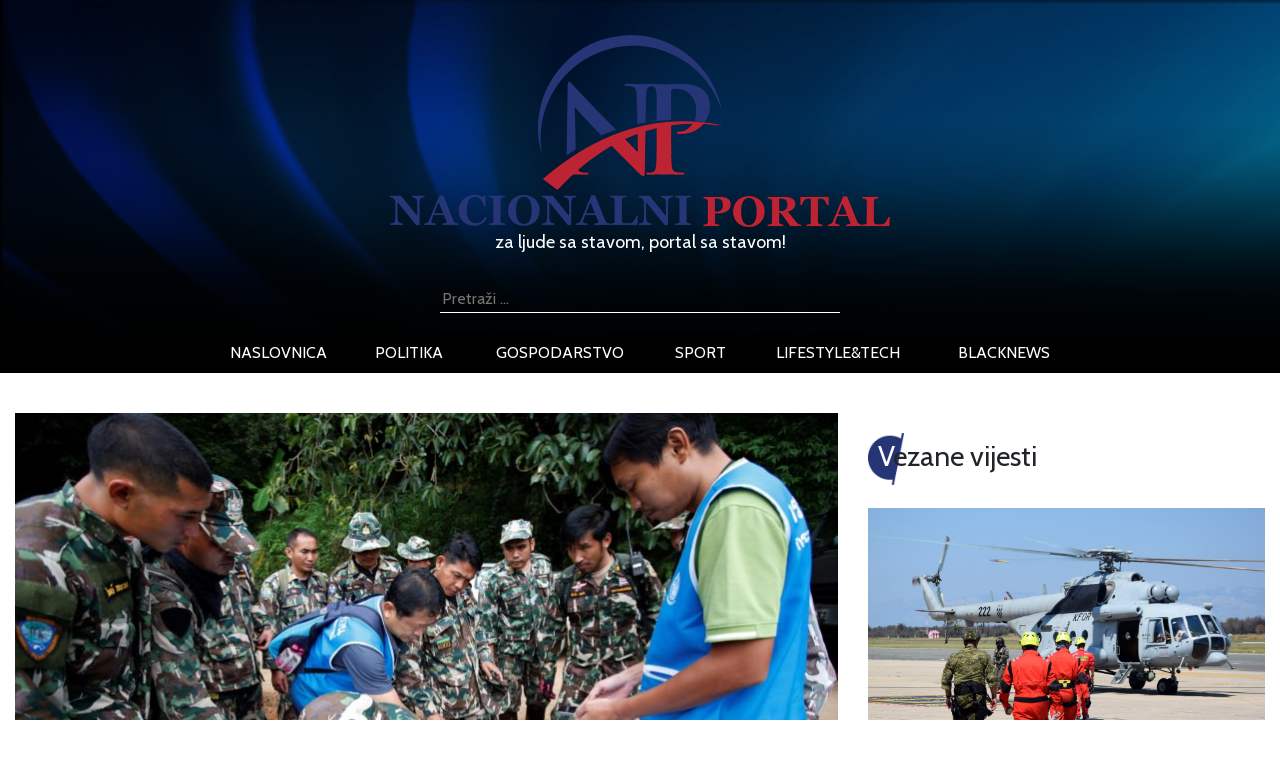

--- FILE ---
content_type: text/html; charset=UTF-8
request_url: http://nacionalniportal.hr/polovina-tajlandskih-djecaka-na-slobodi-akcija-se-nastavlja-u-ponedjeljak/
body_size: 14338
content:
<!DOCTYPE html>
<html lang="hr" xmlns:fb="https://www.facebook.com/2008/fbml" xmlns:addthis="https://www.addthis.com/help/api-spec" >
<head>
	<title>Polovina tajlandskih dječaka na slobodi, akcija se nastavlja u ponedjeljak - NacionalniPortal.hr - najnovije vijesti iz Hrvatske</title>
    <meta http-equiv="content-type" content="text/html; charset=UTF-8" />
    <meta name="description" content="NacionalniPortal.hr - najnovije vijesti iz hrvatske na vašem dlanu, najave događanja, vijesti iz politike, sporta, zabave i lifestyle" />
    <meta http-equiv="X-UA-Compatible" content="IE=edge">
    <meta name="viewport" content="width=device-width, initial-scale=1">
	<meta http-equiv="cache-control" content="no-cache" />
	<meta http-equiv="Pragma" content="no-cache" />
	<meta http-equiv="Expires" content="-1" />
	<link rel="apple-touch-icon" sizes="180x180" href="/apple-touch-icon.png">
	<link rel="icon" type="image/png" sizes="32x32" href="/favicon-32x32.png">
	<link rel="icon" type="image/png" sizes="16x16" href="/favicon-16x16.png">
	<link rel="manifest" href="/site.webmanifest">
	<link rel="mask-icon" href="/safari-pinned-tab.svg" color="#5bbad5">
	<meta name="msapplication-TileColor" content="#da532c">
	<meta name="theme-color" content="#ffffff">
	<link href="http://nacionalniportal.hr/wp-content/themes/Ofir_tema/img/touch.png" rel="apple-touch-icon-precomposed">
    <link rel="pingback" href="http://nacionalniportal.hr/xmlrpc.php" />
	<link href="https://fonts.googleapis.com/css?family=Cabin" rel="stylesheet">
    <meta name='robots' content='index, follow, max-image-preview:large, max-snippet:-1, max-video-preview:-1' />

	<!-- This site is optimized with the Yoast SEO plugin v26.7 - https://yoast.com/wordpress/plugins/seo/ -->
	<link rel="canonical" href="http://nacionalniportal.hr/polovina-tajlandskih-djecaka-na-slobodi-akcija-se-nastavlja-u-ponedjeljak/" />
	<meta property="og:locale" content="hr_HR" />
	<meta property="og:type" content="article" />
	<meta property="og:title" content="Polovina tajlandskih dječaka na slobodi, akcija se nastavlja u ponedjeljak - NacionalniPortal.hr - najnovije vijesti iz Hrvatske" />
	<meta property="og:description" content="Polovina dječaka zatočenih dva tjedna u tajlandskoj špilji s trenerom izvučena su na površinu, a akcija spašavanja nastavit će se u ponedjeljak, izvijestili su dužnosnici. Po zadnjim informacijama iz špilje su spašena šestorica dječaka, prenose agencije. Dogovoreno je da ronioci dječake i njihova trenera na površinu izvode u skupinama, a zasad su spasili tri grupe [&hellip;]" />
	<meta property="og:url" content="http://nacionalniportal.hr/polovina-tajlandskih-djecaka-na-slobodi-akcija-se-nastavlja-u-ponedjeljak/" />
	<meta property="og:site_name" content="NacionalniPortal.hr - najnovije vijesti iz Hrvatske" />
	<meta property="article:published_time" content="2018-07-08T16:00:23+00:00" />
	<meta property="og:image" content="http://nacionalniportal.hr/wp-content/uploads/2018/07/Tajland-e1531065184880.jpg" />
	<meta property="og:image:width" content="825" />
	<meta property="og:image:height" content="550" />
	<meta property="og:image:type" content="image/jpeg" />
	<meta name="author" content="Antonela Verković" />
	<meta name="twitter:card" content="summary_large_image" />
	<meta name="twitter:label1" content="Napisao/la" />
	<meta name="twitter:data1" content="Antonela Verković" />
	<meta name="twitter:label2" content="Procijenjeno vrijeme čitanja" />
	<meta name="twitter:data2" content="1 minuta" />
	<script type="application/ld+json" class="yoast-schema-graph">{"@context":"https://schema.org","@graph":[{"@type":"Article","@id":"http://nacionalniportal.hr/polovina-tajlandskih-djecaka-na-slobodi-akcija-se-nastavlja-u-ponedjeljak/#article","isPartOf":{"@id":"http://nacionalniportal.hr/polovina-tajlandskih-djecaka-na-slobodi-akcija-se-nastavlja-u-ponedjeljak/"},"author":{"name":"Antonela Verković","@id":"https://nacionalniportal.hr/#/schema/person/225fd247cb06f96733699453eaf711ee"},"headline":"Polovina tajlandskih dječaka na slobodi, akcija se nastavlja u ponedjeljak","datePublished":"2018-07-08T16:00:23+00:00","mainEntityOfPage":{"@id":"http://nacionalniportal.hr/polovina-tajlandskih-djecaka-na-slobodi-akcija-se-nastavlja-u-ponedjeljak/"},"wordCount":138,"commentCount":0,"image":{"@id":"http://nacionalniportal.hr/polovina-tajlandskih-djecaka-na-slobodi-akcija-se-nastavlja-u-ponedjeljak/#primaryimage"},"thumbnailUrl":"http://nacionalniportal.hr/wp-content/uploads/2018/07/Tajland-e1531065184880.jpg","keywords":["spašavanje","tajlandska špilja"],"articleSection":["Black News","Izdvojeno","Sada ljeto"],"inLanguage":"hr","potentialAction":[{"@type":"CommentAction","name":"Comment","target":["http://nacionalniportal.hr/polovina-tajlandskih-djecaka-na-slobodi-akcija-se-nastavlja-u-ponedjeljak/#respond"]}]},{"@type":"WebPage","@id":"http://nacionalniportal.hr/polovina-tajlandskih-djecaka-na-slobodi-akcija-se-nastavlja-u-ponedjeljak/","url":"http://nacionalniportal.hr/polovina-tajlandskih-djecaka-na-slobodi-akcija-se-nastavlja-u-ponedjeljak/","name":"Polovina tajlandskih dječaka na slobodi, akcija se nastavlja u ponedjeljak - NacionalniPortal.hr - najnovije vijesti iz Hrvatske","isPartOf":{"@id":"https://nacionalniportal.hr/#website"},"primaryImageOfPage":{"@id":"http://nacionalniportal.hr/polovina-tajlandskih-djecaka-na-slobodi-akcija-se-nastavlja-u-ponedjeljak/#primaryimage"},"image":{"@id":"http://nacionalniportal.hr/polovina-tajlandskih-djecaka-na-slobodi-akcija-se-nastavlja-u-ponedjeljak/#primaryimage"},"thumbnailUrl":"http://nacionalniportal.hr/wp-content/uploads/2018/07/Tajland-e1531065184880.jpg","datePublished":"2018-07-08T16:00:23+00:00","author":{"@id":"https://nacionalniportal.hr/#/schema/person/225fd247cb06f96733699453eaf711ee"},"breadcrumb":{"@id":"http://nacionalniportal.hr/polovina-tajlandskih-djecaka-na-slobodi-akcija-se-nastavlja-u-ponedjeljak/#breadcrumb"},"inLanguage":"hr","potentialAction":[{"@type":"ReadAction","target":["http://nacionalniportal.hr/polovina-tajlandskih-djecaka-na-slobodi-akcija-se-nastavlja-u-ponedjeljak/"]}]},{"@type":"ImageObject","inLanguage":"hr","@id":"http://nacionalniportal.hr/polovina-tajlandskih-djecaka-na-slobodi-akcija-se-nastavlja-u-ponedjeljak/#primaryimage","url":"http://nacionalniportal.hr/wp-content/uploads/2018/07/Tajland-e1531065184880.jpg","contentUrl":"http://nacionalniportal.hr/wp-content/uploads/2018/07/Tajland-e1531065184880.jpg","width":825,"height":550,"caption":"epa06870439 Thai forest rangers examine a map as they view a possible drilling option during the ongoing rescue operations for the child soccer team and their assistant coach, at a mountain forest near Tham Luang cave in Khun Nam Nang Non Forest Park, Chiang Rai province, Thailand, 07 July 2018. Operations are underway to safely bring out the 13 members of youth soccer team including their assistant coach who have been trapped in Tham Luang cave since 23 June 2018. EPA/RUNGROJ YONGRIT"},{"@type":"BreadcrumbList","@id":"http://nacionalniportal.hr/polovina-tajlandskih-djecaka-na-slobodi-akcija-se-nastavlja-u-ponedjeljak/#breadcrumb","itemListElement":[{"@type":"ListItem","position":1,"name":"Početna stranica","item":"https://nacionalniportal.hr/"},{"@type":"ListItem","position":2,"name":"Polovina tajlandskih dječaka na slobodi, akcija se nastavlja u ponedjeljak"}]},{"@type":"WebSite","@id":"https://nacionalniportal.hr/#website","url":"https://nacionalniportal.hr/","name":"NacionalniPortal.hr - najnovije vijesti iz Hrvatske","description":"NacionalniPortal.hr - najnovije vijesti iz hrvatske na vašem dlanu, najave događanja, vijesti iz politike, sporta, zabave i lifestyle","potentialAction":[{"@type":"SearchAction","target":{"@type":"EntryPoint","urlTemplate":"https://nacionalniportal.hr/?s={search_term_string}"},"query-input":{"@type":"PropertyValueSpecification","valueRequired":true,"valueName":"search_term_string"}}],"inLanguage":"hr"},{"@type":"Person","@id":"https://nacionalniportal.hr/#/schema/person/225fd247cb06f96733699453eaf711ee","name":"Antonela Verković","sameAs":["http://www.osijeknews.hr"],"url":"http://nacionalniportal.hr/author/averkovic/"}]}</script>
	<!-- / Yoast SEO plugin. -->


<link rel='dns-prefetch' href='//s7.addthis.com' />
<link rel="alternate" type="application/rss+xml" title="NacionalniPortal.hr - najnovije vijesti iz Hrvatske &raquo; Polovina tajlandskih dječaka na slobodi, akcija se nastavlja u ponedjeljak Kanal komentara" href="http://nacionalniportal.hr/polovina-tajlandskih-djecaka-na-slobodi-akcija-se-nastavlja-u-ponedjeljak/feed/" />
<link rel="alternate" title="oEmbed (JSON)" type="application/json+oembed" href="http://nacionalniportal.hr/wp-json/oembed/1.0/embed?url=http%3A%2F%2Fnacionalniportal.hr%2Fpolovina-tajlandskih-djecaka-na-slobodi-akcija-se-nastavlja-u-ponedjeljak%2F" />
<link rel="alternate" title="oEmbed (XML)" type="text/xml+oembed" href="http://nacionalniportal.hr/wp-json/oembed/1.0/embed?url=http%3A%2F%2Fnacionalniportal.hr%2Fpolovina-tajlandskih-djecaka-na-slobodi-akcija-se-nastavlja-u-ponedjeljak%2F&#038;format=xml" />
<style id='wp-img-auto-sizes-contain-inline-css' type='text/css'>
img:is([sizes=auto i],[sizes^="auto," i]){contain-intrinsic-size:3000px 1500px}
/*# sourceURL=wp-img-auto-sizes-contain-inline-css */
</style>
<link rel='stylesheet' id='dashicons-css' href='http://nacionalniportal.hr/wp-includes/css/dashicons.min.css?ver=6.9' media='all' />
<link rel='stylesheet' id='post-views-counter-frontend-css' href='http://nacionalniportal.hr/wp-content/plugins/post-views-counter/css/frontend.css?ver=1.7.1' media='all' />
<style id='wp-emoji-styles-inline-css' type='text/css'>

	img.wp-smiley, img.emoji {
		display: inline !important;
		border: none !important;
		box-shadow: none !important;
		height: 1em !important;
		width: 1em !important;
		margin: 0 0.07em !important;
		vertical-align: -0.1em !important;
		background: none !important;
		padding: 0 !important;
	}
/*# sourceURL=wp-emoji-styles-inline-css */
</style>
<style id='wp-block-library-inline-css' type='text/css'>
:root{--wp-block-synced-color:#7a00df;--wp-block-synced-color--rgb:122,0,223;--wp-bound-block-color:var(--wp-block-synced-color);--wp-editor-canvas-background:#ddd;--wp-admin-theme-color:#007cba;--wp-admin-theme-color--rgb:0,124,186;--wp-admin-theme-color-darker-10:#006ba1;--wp-admin-theme-color-darker-10--rgb:0,107,160.5;--wp-admin-theme-color-darker-20:#005a87;--wp-admin-theme-color-darker-20--rgb:0,90,135;--wp-admin-border-width-focus:2px}@media (min-resolution:192dpi){:root{--wp-admin-border-width-focus:1.5px}}.wp-element-button{cursor:pointer}:root .has-very-light-gray-background-color{background-color:#eee}:root .has-very-dark-gray-background-color{background-color:#313131}:root .has-very-light-gray-color{color:#eee}:root .has-very-dark-gray-color{color:#313131}:root .has-vivid-green-cyan-to-vivid-cyan-blue-gradient-background{background:linear-gradient(135deg,#00d084,#0693e3)}:root .has-purple-crush-gradient-background{background:linear-gradient(135deg,#34e2e4,#4721fb 50%,#ab1dfe)}:root .has-hazy-dawn-gradient-background{background:linear-gradient(135deg,#faaca8,#dad0ec)}:root .has-subdued-olive-gradient-background{background:linear-gradient(135deg,#fafae1,#67a671)}:root .has-atomic-cream-gradient-background{background:linear-gradient(135deg,#fdd79a,#004a59)}:root .has-nightshade-gradient-background{background:linear-gradient(135deg,#330968,#31cdcf)}:root .has-midnight-gradient-background{background:linear-gradient(135deg,#020381,#2874fc)}:root{--wp--preset--font-size--normal:16px;--wp--preset--font-size--huge:42px}.has-regular-font-size{font-size:1em}.has-larger-font-size{font-size:2.625em}.has-normal-font-size{font-size:var(--wp--preset--font-size--normal)}.has-huge-font-size{font-size:var(--wp--preset--font-size--huge)}.has-text-align-center{text-align:center}.has-text-align-left{text-align:left}.has-text-align-right{text-align:right}.has-fit-text{white-space:nowrap!important}#end-resizable-editor-section{display:none}.aligncenter{clear:both}.items-justified-left{justify-content:flex-start}.items-justified-center{justify-content:center}.items-justified-right{justify-content:flex-end}.items-justified-space-between{justify-content:space-between}.screen-reader-text{border:0;clip-path:inset(50%);height:1px;margin:-1px;overflow:hidden;padding:0;position:absolute;width:1px;word-wrap:normal!important}.screen-reader-text:focus{background-color:#ddd;clip-path:none;color:#444;display:block;font-size:1em;height:auto;left:5px;line-height:normal;padding:15px 23px 14px;text-decoration:none;top:5px;width:auto;z-index:100000}html :where(.has-border-color){border-style:solid}html :where([style*=border-top-color]){border-top-style:solid}html :where([style*=border-right-color]){border-right-style:solid}html :where([style*=border-bottom-color]){border-bottom-style:solid}html :where([style*=border-left-color]){border-left-style:solid}html :where([style*=border-width]){border-style:solid}html :where([style*=border-top-width]){border-top-style:solid}html :where([style*=border-right-width]){border-right-style:solid}html :where([style*=border-bottom-width]){border-bottom-style:solid}html :where([style*=border-left-width]){border-left-style:solid}html :where(img[class*=wp-image-]){height:auto;max-width:100%}:where(figure){margin:0 0 1em}html :where(.is-position-sticky){--wp-admin--admin-bar--position-offset:var(--wp-admin--admin-bar--height,0px)}@media screen and (max-width:600px){html :where(.is-position-sticky){--wp-admin--admin-bar--position-offset:0px}}

/*# sourceURL=wp-block-library-inline-css */
</style><style id='global-styles-inline-css' type='text/css'>
:root{--wp--preset--aspect-ratio--square: 1;--wp--preset--aspect-ratio--4-3: 4/3;--wp--preset--aspect-ratio--3-4: 3/4;--wp--preset--aspect-ratio--3-2: 3/2;--wp--preset--aspect-ratio--2-3: 2/3;--wp--preset--aspect-ratio--16-9: 16/9;--wp--preset--aspect-ratio--9-16: 9/16;--wp--preset--color--black: #000000;--wp--preset--color--cyan-bluish-gray: #abb8c3;--wp--preset--color--white: #ffffff;--wp--preset--color--pale-pink: #f78da7;--wp--preset--color--vivid-red: #cf2e2e;--wp--preset--color--luminous-vivid-orange: #ff6900;--wp--preset--color--luminous-vivid-amber: #fcb900;--wp--preset--color--light-green-cyan: #7bdcb5;--wp--preset--color--vivid-green-cyan: #00d084;--wp--preset--color--pale-cyan-blue: #8ed1fc;--wp--preset--color--vivid-cyan-blue: #0693e3;--wp--preset--color--vivid-purple: #9b51e0;--wp--preset--gradient--vivid-cyan-blue-to-vivid-purple: linear-gradient(135deg,rgb(6,147,227) 0%,rgb(155,81,224) 100%);--wp--preset--gradient--light-green-cyan-to-vivid-green-cyan: linear-gradient(135deg,rgb(122,220,180) 0%,rgb(0,208,130) 100%);--wp--preset--gradient--luminous-vivid-amber-to-luminous-vivid-orange: linear-gradient(135deg,rgb(252,185,0) 0%,rgb(255,105,0) 100%);--wp--preset--gradient--luminous-vivid-orange-to-vivid-red: linear-gradient(135deg,rgb(255,105,0) 0%,rgb(207,46,46) 100%);--wp--preset--gradient--very-light-gray-to-cyan-bluish-gray: linear-gradient(135deg,rgb(238,238,238) 0%,rgb(169,184,195) 100%);--wp--preset--gradient--cool-to-warm-spectrum: linear-gradient(135deg,rgb(74,234,220) 0%,rgb(151,120,209) 20%,rgb(207,42,186) 40%,rgb(238,44,130) 60%,rgb(251,105,98) 80%,rgb(254,248,76) 100%);--wp--preset--gradient--blush-light-purple: linear-gradient(135deg,rgb(255,206,236) 0%,rgb(152,150,240) 100%);--wp--preset--gradient--blush-bordeaux: linear-gradient(135deg,rgb(254,205,165) 0%,rgb(254,45,45) 50%,rgb(107,0,62) 100%);--wp--preset--gradient--luminous-dusk: linear-gradient(135deg,rgb(255,203,112) 0%,rgb(199,81,192) 50%,rgb(65,88,208) 100%);--wp--preset--gradient--pale-ocean: linear-gradient(135deg,rgb(255,245,203) 0%,rgb(182,227,212) 50%,rgb(51,167,181) 100%);--wp--preset--gradient--electric-grass: linear-gradient(135deg,rgb(202,248,128) 0%,rgb(113,206,126) 100%);--wp--preset--gradient--midnight: linear-gradient(135deg,rgb(2,3,129) 0%,rgb(40,116,252) 100%);--wp--preset--font-size--small: 13px;--wp--preset--font-size--medium: 20px;--wp--preset--font-size--large: 36px;--wp--preset--font-size--x-large: 42px;--wp--preset--spacing--20: 0.44rem;--wp--preset--spacing--30: 0.67rem;--wp--preset--spacing--40: 1rem;--wp--preset--spacing--50: 1.5rem;--wp--preset--spacing--60: 2.25rem;--wp--preset--spacing--70: 3.38rem;--wp--preset--spacing--80: 5.06rem;--wp--preset--shadow--natural: 6px 6px 9px rgba(0, 0, 0, 0.2);--wp--preset--shadow--deep: 12px 12px 50px rgba(0, 0, 0, 0.4);--wp--preset--shadow--sharp: 6px 6px 0px rgba(0, 0, 0, 0.2);--wp--preset--shadow--outlined: 6px 6px 0px -3px rgb(255, 255, 255), 6px 6px rgb(0, 0, 0);--wp--preset--shadow--crisp: 6px 6px 0px rgb(0, 0, 0);}:where(.is-layout-flex){gap: 0.5em;}:where(.is-layout-grid){gap: 0.5em;}body .is-layout-flex{display: flex;}.is-layout-flex{flex-wrap: wrap;align-items: center;}.is-layout-flex > :is(*, div){margin: 0;}body .is-layout-grid{display: grid;}.is-layout-grid > :is(*, div){margin: 0;}:where(.wp-block-columns.is-layout-flex){gap: 2em;}:where(.wp-block-columns.is-layout-grid){gap: 2em;}:where(.wp-block-post-template.is-layout-flex){gap: 1.25em;}:where(.wp-block-post-template.is-layout-grid){gap: 1.25em;}.has-black-color{color: var(--wp--preset--color--black) !important;}.has-cyan-bluish-gray-color{color: var(--wp--preset--color--cyan-bluish-gray) !important;}.has-white-color{color: var(--wp--preset--color--white) !important;}.has-pale-pink-color{color: var(--wp--preset--color--pale-pink) !important;}.has-vivid-red-color{color: var(--wp--preset--color--vivid-red) !important;}.has-luminous-vivid-orange-color{color: var(--wp--preset--color--luminous-vivid-orange) !important;}.has-luminous-vivid-amber-color{color: var(--wp--preset--color--luminous-vivid-amber) !important;}.has-light-green-cyan-color{color: var(--wp--preset--color--light-green-cyan) !important;}.has-vivid-green-cyan-color{color: var(--wp--preset--color--vivid-green-cyan) !important;}.has-pale-cyan-blue-color{color: var(--wp--preset--color--pale-cyan-blue) !important;}.has-vivid-cyan-blue-color{color: var(--wp--preset--color--vivid-cyan-blue) !important;}.has-vivid-purple-color{color: var(--wp--preset--color--vivid-purple) !important;}.has-black-background-color{background-color: var(--wp--preset--color--black) !important;}.has-cyan-bluish-gray-background-color{background-color: var(--wp--preset--color--cyan-bluish-gray) !important;}.has-white-background-color{background-color: var(--wp--preset--color--white) !important;}.has-pale-pink-background-color{background-color: var(--wp--preset--color--pale-pink) !important;}.has-vivid-red-background-color{background-color: var(--wp--preset--color--vivid-red) !important;}.has-luminous-vivid-orange-background-color{background-color: var(--wp--preset--color--luminous-vivid-orange) !important;}.has-luminous-vivid-amber-background-color{background-color: var(--wp--preset--color--luminous-vivid-amber) !important;}.has-light-green-cyan-background-color{background-color: var(--wp--preset--color--light-green-cyan) !important;}.has-vivid-green-cyan-background-color{background-color: var(--wp--preset--color--vivid-green-cyan) !important;}.has-pale-cyan-blue-background-color{background-color: var(--wp--preset--color--pale-cyan-blue) !important;}.has-vivid-cyan-blue-background-color{background-color: var(--wp--preset--color--vivid-cyan-blue) !important;}.has-vivid-purple-background-color{background-color: var(--wp--preset--color--vivid-purple) !important;}.has-black-border-color{border-color: var(--wp--preset--color--black) !important;}.has-cyan-bluish-gray-border-color{border-color: var(--wp--preset--color--cyan-bluish-gray) !important;}.has-white-border-color{border-color: var(--wp--preset--color--white) !important;}.has-pale-pink-border-color{border-color: var(--wp--preset--color--pale-pink) !important;}.has-vivid-red-border-color{border-color: var(--wp--preset--color--vivid-red) !important;}.has-luminous-vivid-orange-border-color{border-color: var(--wp--preset--color--luminous-vivid-orange) !important;}.has-luminous-vivid-amber-border-color{border-color: var(--wp--preset--color--luminous-vivid-amber) !important;}.has-light-green-cyan-border-color{border-color: var(--wp--preset--color--light-green-cyan) !important;}.has-vivid-green-cyan-border-color{border-color: var(--wp--preset--color--vivid-green-cyan) !important;}.has-pale-cyan-blue-border-color{border-color: var(--wp--preset--color--pale-cyan-blue) !important;}.has-vivid-cyan-blue-border-color{border-color: var(--wp--preset--color--vivid-cyan-blue) !important;}.has-vivid-purple-border-color{border-color: var(--wp--preset--color--vivid-purple) !important;}.has-vivid-cyan-blue-to-vivid-purple-gradient-background{background: var(--wp--preset--gradient--vivid-cyan-blue-to-vivid-purple) !important;}.has-light-green-cyan-to-vivid-green-cyan-gradient-background{background: var(--wp--preset--gradient--light-green-cyan-to-vivid-green-cyan) !important;}.has-luminous-vivid-amber-to-luminous-vivid-orange-gradient-background{background: var(--wp--preset--gradient--luminous-vivid-amber-to-luminous-vivid-orange) !important;}.has-luminous-vivid-orange-to-vivid-red-gradient-background{background: var(--wp--preset--gradient--luminous-vivid-orange-to-vivid-red) !important;}.has-very-light-gray-to-cyan-bluish-gray-gradient-background{background: var(--wp--preset--gradient--very-light-gray-to-cyan-bluish-gray) !important;}.has-cool-to-warm-spectrum-gradient-background{background: var(--wp--preset--gradient--cool-to-warm-spectrum) !important;}.has-blush-light-purple-gradient-background{background: var(--wp--preset--gradient--blush-light-purple) !important;}.has-blush-bordeaux-gradient-background{background: var(--wp--preset--gradient--blush-bordeaux) !important;}.has-luminous-dusk-gradient-background{background: var(--wp--preset--gradient--luminous-dusk) !important;}.has-pale-ocean-gradient-background{background: var(--wp--preset--gradient--pale-ocean) !important;}.has-electric-grass-gradient-background{background: var(--wp--preset--gradient--electric-grass) !important;}.has-midnight-gradient-background{background: var(--wp--preset--gradient--midnight) !important;}.has-small-font-size{font-size: var(--wp--preset--font-size--small) !important;}.has-medium-font-size{font-size: var(--wp--preset--font-size--medium) !important;}.has-large-font-size{font-size: var(--wp--preset--font-size--large) !important;}.has-x-large-font-size{font-size: var(--wp--preset--font-size--x-large) !important;}
/*# sourceURL=global-styles-inline-css */
</style>

<style id='classic-theme-styles-inline-css' type='text/css'>
/*! This file is auto-generated */
.wp-block-button__link{color:#fff;background-color:#32373c;border-radius:9999px;box-shadow:none;text-decoration:none;padding:calc(.667em + 2px) calc(1.333em + 2px);font-size:1.125em}.wp-block-file__button{background:#32373c;color:#fff;text-decoration:none}
/*# sourceURL=/wp-includes/css/classic-themes.min.css */
</style>
<link rel='stylesheet' id='gdpr-css' href='http://nacionalniportal.hr/wp-content/plugins/gdpr/dist/css/public.css?ver=2.1.2' media='all' />
<link rel='stylesheet' id='sbfp_style-css' href='http://nacionalniportal.hr/wp-content/plugins/statebuilt-facebook-page-like-popup/assets/sbfp.css?ver=6.9' media='all' />
<link rel='stylesheet' id='wp-polls-css' href='http://nacionalniportal.hr/wp-content/plugins/wp-polls/polls-css.css?ver=2.77.3' media='all' />
<style id='wp-polls-inline-css' type='text/css'>
.wp-polls .pollbar {
	margin: 1px;
	font-size: 6px;
	line-height: 8px;
	height: 8px;
	background-image: url('http://nacionalniportal.hr/wp-content/plugins/wp-polls/images/default/pollbg.gif');
	border: 1px solid #c8c8c8;
}

/*# sourceURL=wp-polls-inline-css */
</style>
<link rel='stylesheet' id='wp-mcm-styles-css' href='http://nacionalniportal.hr/wp-content/plugins/wp-media-category-management/css/wp-mcm-styles.css?ver=2.5.0.1' media='all' />
<link rel='stylesheet' id='normalize-css' href='http://nacionalniportal.hr/wp-content/themes/Ofir_tema/css/normalize.css?ver=1.0' media='all' />
<link rel='stylesheet' id='bootstrapcss-css' href='http://nacionalniportal.hr/wp-content/themes/Ofir_tema/css/bootstrap.css?ver=1.0' media='all' />
<link rel='stylesheet' id='ofirblank-css' href='http://nacionalniportal.hr/wp-content/themes/Ofir_tema/style.css?ver=3.5' media='all' />
<link rel='stylesheet' id='addthis_all_pages-css' href='http://nacionalniportal.hr/wp-content/plugins/addthis/frontend/build/addthis_wordpress_public.min.css?ver=6.9' media='all' />
<link rel='stylesheet' id='glg-photobox-style-css' href='http://nacionalniportal.hr/wp-content/plugins/gallery-lightbox-slider/css/photobox/photobox.min.css?ver=1.0.0.41' media='' />
<script type="text/javascript" src="http://nacionalniportal.hr/wp-includes/js/jquery/jquery.min.js?ver=3.7.1" id="jquery-core-js"></script>
<script type="text/javascript" src="http://nacionalniportal.hr/wp-includes/js/jquery/jquery-migrate.min.js?ver=3.4.1" id="jquery-migrate-js"></script>
<script type="text/javascript" id="gdpr-js-extra">
/* <![CDATA[ */
var GDPR = {"ajaxurl":"http://nacionalniportal.hr/wp-admin/admin-ajax.php","logouturl":"","i18n":{"aborting":"Prekid u tijeku","logging_out":"You are being logged out.","continue":"Nastaviti","cancel":"Otkazati","ok":"OK","close_account":"Zatvorite svoj ra\u010dun?","close_account_warning":"Va\u0161 \u0107e ra\u010dun biti zatvoren i svi \u0107e se podaci trajno izbrisati i ne mogu se vratiti. Jesi li siguran?","are_you_sure":"Jesi li siguran?","policy_disagree":"Ako se ne sla\u017eete, vi\u0161e ne\u0107ete imati pristup na\u0161oj web stranici i bit \u0107ete odjavljeni."},"is_user_logged_in":"","refresh":"1"};
//# sourceURL=gdpr-js-extra
/* ]]> */
</script>
<script type="text/javascript" src="http://nacionalniportal.hr/wp-content/plugins/gdpr/dist/js/public.js?ver=2.1.2" id="gdpr-js"></script>
<script type="text/javascript" src="http://nacionalniportal.hr/wp-content/plugins/gallery-lightbox-slider/js/jquery/photobox/jquery.photobox.min.js?ver=1.0.0.41" id="glg-photobox-js"></script>
<link rel="https://api.w.org/" href="http://nacionalniportal.hr/wp-json/" /><link rel="alternate" title="JSON" type="application/json" href="http://nacionalniportal.hr/wp-json/wp/v2/posts/2248" /><link rel="EditURI" type="application/rsd+xml" title="RSD" href="http://nacionalniportal.hr/xmlrpc.php?rsd" />
<meta name="generator" content="WordPress 6.9" />
<link rel='shortlink' href='http://nacionalniportal.hr/?p=2248' />

<!-- This site is using AdRotate v5.7.3 Professional to display their advertisements - https://ajdg.solutions/ -->
<!-- AdRotate CSS -->
<style type="text/css" media="screen">
	.g { margin:0px; padding:0px; overflow:hidden; line-height:1; zoom:1; }
	.g img { height:auto; }
	.g-col { position:relative; float:left; }
	.g-col:first-child { margin-left: 0; }
	.g-col:last-child { margin-right: 0; }
	@media only screen and (max-width: 480px) {
		.g-col, .g-dyn, .g-single { width:100%; margin-left:0; margin-right:0; }
	}
</style>
<!-- /AdRotate CSS -->

<link rel="amphtml" href="http://nacionalniportal.hr/polovina-tajlandskih-djecaka-na-slobodi-akcija-se-nastavlja-u-ponedjeljak/?amp=1"><link rel="icon" href="http://nacionalniportal.hr/wp-content/uploads/2018/06/cropped-nplogo-32x32.png" sizes="32x32" />
<link rel="icon" href="http://nacionalniportal.hr/wp-content/uploads/2018/06/cropped-nplogo-192x192.png" sizes="192x192" />
<link rel="apple-touch-icon" href="http://nacionalniportal.hr/wp-content/uploads/2018/06/cropped-nplogo-180x180.png" />
<meta name="msapplication-TileImage" content="http://nacionalniportal.hr/wp-content/uploads/2018/06/cropped-nplogo-270x270.png" />
	<script async src=https://pagead2.googlesyndication.com/pagead/js/adsbygoogle.js?client=ca-pub-6624468007765808crossorigin="anonymous"></script>
	<!-- Global site tag (gtag.js) - Google Analytics -->
	<script async src="https://www.googletagmanager.com/gtag/js?id=UA-119605853-1"></script>
	<script>
		window.dataLayer = window.dataLayer || [];
		function gtag(){dataLayer.push(arguments);}
		gtag('js', new Date());
		gtag('config', 'UA-119605853-1');
	</script>
	<!-- Facebook Pixel Code -->
<script>
  !function(f,b,e,v,n,t,s)
  {if(f.fbq)return;n=f.fbq=function(){n.callMethod?
  n.callMethod.apply(n,arguments):n.queue.push(arguments)};
  if(!f._fbq)f._fbq=n;n.push=n;n.loaded=!0;n.version='2.0';
  n.queue=[];t=b.createElement(e);t.async=!0;
  t.src=v;s=b.getElementsByTagName(e)[0];
  s.parentNode.insertBefore(t,s)}(window, document,'script',
  'https://connect.facebook.net/en_US/fbevents.js');
  fbq('init', '411497432923253');
  fbq('track', 'PageView');
</script>
<noscript><img height="1" width="1" style="display:none"
  src="https://www.facebook.com/tr?id=411497432923253&ev=PageView&noscript=1"
/></noscript>
<!-- End Facebook Pixel Code -->
</head>
<body class="wp-singular post-template-default single single-post postid-2248 single-format-standard wp-theme-Ofir_tema">
<div id="fb-root"></div>
<script>(function(d, s, id) {
  var js, fjs = d.getElementsByTagName(s)[0];
  if (d.getElementById(id)) return;
  js = d.createElement(s); js.id = id;
  js.src = 'https://connect.facebook.net/hr_HR/sdk.js#xfbml=1&version=v2.11&appId=145865499444835&autoLogAppEvents=1';
  fjs.parentNode.insertBefore(js, fjs);
}(document, 'script', 'facebook-jssdk'));</script>
	<div class="header_wrap">
				<div class="header_logo_cont">
			<h1>
			  <a href="/">
				<img class="img-fluid" src="http://nacionalniportal.hr/wp-content/themes/Ofir_tema/img/nplogo.png" alt="Nacionalni portal logo">
				<span class="logo_top_text">za ljude sa stavom, portal sa stavom!</span>
			  </a>
			</h1>
		</div>
				<form role="search" method="get" class="search-form" action="http://nacionalniportal.hr/">
			<label>
				<span class="screen-reader-text">Pretraži:</span>
				<input type="search" class="search-field"
					placeholder="Pretraži …"
					value="" name="s"
					title="Pretraži:" />
			</label>
			<input type="submit" class="search-submit"
				value="Pretraži" />
		</form>
		<div class="header_nav_wrap">
			<nav class="navbar navbar-expand-lg navbar-dark bg_black">
				<button class="navbar-toggler" type="button" data-toggle="collapse" data-target="#mobnav" aria-controls="navbarsExample08" aria-expanded="false" aria-label="Toggle navigation">
					<span class="navbar-toggler-icon"></span>
				</button>
				<div class="collapse navbar-collapse" id="mobnav">
					<ul id="menu-top" class="nav navbar-nav top_nav"><li id="menu-item-9" class="menu-item menu-item-type-post_type menu-item-object-page menu-item-home menu-item-9"><a href="http://nacionalniportal.hr/">naslovnica</a></li>
<li id="menu-item-38" class="menu-item menu-item-type-taxonomy menu-item-object-category menu-item-38"><a href="http://nacionalniportal.hr/politika/">politika</a></li>
<li id="menu-item-39" class="menu-item menu-item-type-taxonomy menu-item-object-category menu-item-39"><a href="http://nacionalniportal.hr/gospodarstvo/">gospodarstvo</a></li>
<li id="menu-item-40" class="menu-item menu-item-type-taxonomy menu-item-object-category menu-item-40"><a href="http://nacionalniportal.hr/sport/">sport</a></li>
<li id="menu-item-41" class="menu-item menu-item-type-taxonomy menu-item-object-category menu-item-41"><a href="http://nacionalniportal.hr/lifestyletech/">lifestyle&#038;tech</a></li>
<li id="menu-item-42" class="menu-item menu-item-type-taxonomy menu-item-object-category current-post-ancestor current-menu-parent current-post-parent menu-item-42"><a href="http://nacionalniportal.hr/black-news/">blacknews</a></li>
</ul>				</div>
			</nav>
		</div>
	</div><div class="fix">
	<div class="container-fluid">
								<div class="row single_row">
							<div class="col-lg-8">
								<img class="img-fluid single_big_image" src="http://nacionalniportal.hr/wp-content/uploads/2018/07/Tajland-e1531065184880.jpg" />
								<div class="row">
									<div class="col-lg-12">
										<p class="sp_cat_name"><a href="http://nacionalniportal.hr/sada-ljeto/"><span class="poli">Sada ljeto</span></a></p>
										<h1 class="sp_title">Polovina tajlandskih dječaka na slobodi, akcija se nastavlja u ponedjeljak</h1>
										<h4 class="sp_subtitle">Još se ne zna koliko će misija spašavanja trajati, no zasad napreduje brže nego što se očekivalo. </h4>
										<div class="sp_author">
																						<p class="sp_info"><span class="sp_date">Objavljeno 08.07.2018</span><br/>											<span class="sp_author_name">Antonela Verković</span></p>
										</div>
										<div class="mobile_social_top">
											<!-- Created with a shortcode from an AddThis plugin --><div class="addthis_inline_share_toolbox_los3 addthis_tool"></div><!-- End of short code snippet -->										</div>
										<div class="line single_line"></div>
									</div>
								</div>
								<div class="sp_text_wrap">
									<div class="sp_social hidden-sm-down">
										<!-- Created with a shortcode from an AddThis plugin --><div class="addthis_inline_share_toolbox_los3 addthis_tool"></div><!-- End of short code snippet -->									</div>
									<div class="sp_text sp_mobile_text">
										<div class="at-above-post addthis_tool" data-url="http://nacionalniportal.hr/polovina-tajlandskih-djecaka-na-slobodi-akcija-se-nastavlja-u-ponedjeljak/"></div><p>Polovina dječaka zatočenih dva tjedna u tajlandskoj špilji s trenerom izvučena su na površinu, a akcija spašavanja nastavit će se u ponedjeljak, izvijestili su dužnosnici.</p>
<p>Po zadnjim informacijama iz špilje su spašena šestorica dječaka, prenose agencije.</p>
<p>Dogovoreno je da ronioci dječake i njihova trenera na površinu izvode u skupinama, a zasad su spasili tri grupe po dva dječaka.</p>
<p>Izvlačenje šestorice dječaka bio je plan za prvi dan akcije, rekao je šef tajlandske službe za izvanredna stanja.</p>
<p>Još se ne zna koliko će misija spašavanja trajati, no zasad napreduje brže nego što se očekivalo.</p>
<p>Spasioci su u nedjelju odlučili krenuti u opasnu akciju zbog straha od porasta razine vode.</p>
<p class="info" data-bind="html: Details.Signature">(Hina)</p>
<!-- AddThis Advanced Settings above via filter on the_content --><!-- AddThis Advanced Settings below via filter on the_content --><!-- AddThis Advanced Settings generic via filter on the_content --><!-- AddThis Share Buttons above via filter on the_content --><!-- AddThis Share Buttons below via filter on the_content --><div class="at-below-post addthis_tool" data-url="http://nacionalniportal.hr/polovina-tajlandskih-djecaka-na-slobodi-akcija-se-nastavlja-u-ponedjeljak/"></div><!-- AddThis Share Buttons generic via filter on the_content -->										<p class='single_tags'>Tagovi: <a href="http://nacionalniportal.hr/tag/spasavanje/" title="spašavanje">spašavanje</a>, <a href="http://nacionalniportal.hr/tag/tajlandska-spilja/" title="tajlandska špilja">tajlandska špilja</a>, </p>																				<a href="http://nacionalniportal.hr/kontaktirajte-nas/" style="display:block; color:#989898;">Imate više informacija o ovoj temi, želite li komentirati, napisati reakciju ili želite prijaviti pogrešku u tekstu?</a>									</div>
								</div>
								<div id="midasWidget__463"></div>
								<script async src="https://cdn.midas-network.com/Widget/IndexAsync/2?portalWidgetId=463" type="text/javascript"></script>
								<div class="fb-comments hidden-xs" data-href="http://nacionalniportal.hr/polovina-tajlandskih-djecaka-na-slobodi-akcija-se-nastavlja-u-ponedjeljak/" data-numposts="5" data-width="100%" data-colorscheme="light"></div>
							</div>
							<div class="col-lg-4">
								<div class="sp_comm_wrap single_comm_wrap single_top_comm">
									<!-- Error, Ad (n/a) is not available at this time due to schedule/budgeting/geolocation/mobile restrictions! -->								</div>
																		<div class="click_cont">
											<h3 class="blue_letter">Vezane vijesti</h3>
										</div>
																							<div class="sp_featured_wrap">
														<div class="sp_small_img">
															<img class="img-fluid sp_small_image" src="http://nacionalniportal.hr/wp-content/uploads/2025/08/2025-08-14-spasavanje-hgss.jpg" alt="">
														</div>
														<div class="sp_featured_text">
															<a class="sp_excerpt" href="http://nacionalniportal.hr/u-zajednickoj-akciji-hrz-a-zss-a-i-hgss-spasena-ozlijedena-osoba-u-nacionalnom-parku-paklenica/"><h2 class="sp_small_title sp_featured_title">U zajedničkoj akciji HRZ-a, ZSS-a i HGSS spašena ozlijeđena osoba u nacionalnom parku Paklenica</h2></a>
														</div>
													</div>
																								<div class="sp_featured_wrap">
														<div class="sp_small_img">
															<img class="img-fluid sp_small_image" src="http://nacionalniportal.hr/wp-content/uploads/2025/08/u-zajednikoj-akciji-hrm-a-i-hrz-a-spaen-talijanski-brani-par_54703974126_o.jpg" alt="">
														</div>
														<div class="sp_featured_text">
															<a class="sp_excerpt" href="http://nacionalniportal.hr/foto-u-zajednickoj-akciji-hrm-a-i-hrz-a-spasen-talijanski-bracni-par/"><h2 class="sp_small_title sp_featured_title">[FOTO] U zajedničkoj akciji HRM-a i HRZ-a spašen talijanski bračni par</h2></a>
														</div>
													</div>
																								<div class="sp_featured_wrap">
														<div class="sp_small_img">
															<img class="img-fluid sp_small_image" src="http://nacionalniportal.hr/wp-content/uploads/2024/06/CROATIA-RESCUE-CHALLENGE.jpg" alt="">
														</div>
														<div class="sp_featured_text">
															<a class="sp_excerpt" href="http://nacionalniportal.hr/2-croatia-rescue-challenge/"><h2 class="sp_small_title sp_featured_title">2. Croatia Rescue Challenge</h2></a>
														</div>
													</div>
																										</div>
						</div>
						<div class="sn_mobile_com">
			<div class="row">
				<div class="col-lg-12">
					<!-- Error, Ad (n/a) is not available at this time due to schedule/budgeting/geolocation/mobile restrictions! -->				</div>
			</div>
		</div>
	</div>
</div>
<div class="fix a-5">
	<div class="comm_wrap">
		<div class="big_comm_cont">
			<!-- Either there are no banners, they are disabled or none qualified for this location! -->		</div>
		<div class="small_comm_cont">
			<a href="https://www.facebook.com/NacionalniPortal.hr/" title="Pratite nas" target="_blank"><img src="http://nacionalniportal.hr/wp-content/themes/Ofir_tema/img/poziv.png" alt="Poziv"></a>
		</div>
	</div>
	<div style="clear:both; margin-bottom:40px;"></div>
</div>
<div class="fix">
	<div class="container-fluid">
		<div class="row">
			<div class="col-lg-12">
				<h2 class="big_font single_big_font">VIŠE IZ KATEGORIJE</h2>
			</div>
		</div>
		<div class="row">
									<div class="col-lg-3">
							<div class="sp_featured_wrap">
								<div class="sp_small_img">
									<img class="img-fluid sp_small_image" src="http://nacionalniportal.hr/wp-content/uploads/2025/09/weekend_media_festival.jpg" alt="">
								</div>
								<div class="sp_featured_text">
									<a class="sp_excerpt" href="http://nacionalniportal.hr/lokalci-sa-sjevera-panelisti-na-weekend-media-festivalu-u-rovinju-lokalni-mediji-lakse-dopiru-do-svoje-publike-od-nacionalnih-to-treba-jasno-komunicirati/"><h2 class="sp_small_title sp_featured_title">Lokalci sa sjevera panelisti na Weekend Media Festivalu u Rovinju: &#8220;Lokalni mediji lakše dopiru do svoje publike od nacionalnih, to treba jasno komunicirati&#8221;</h2></a>
								</div>
							</div>
						</div>
										<div class="col-lg-3">
							<div class="sp_featured_wrap">
								<div class="sp_small_img">
									<img class="img-fluid sp_small_image" src="http://nacionalniportal.hr/wp-content/uploads/2025/09/Casni-suce-znamo-se.jpg" alt="">
								</div>
								<div class="sp_featured_text">
									<a class="sp_excerpt" href="http://nacionalniportal.hr/casni-suce-znamo-se-izvlacenje-gotovo-116-milijuna-kuna-iz-dinama/"><h2 class="sp_small_title sp_featured_title">&#8220;Časni suče, znamo se&#8221; &#8211; izvlačenje gotovo 116 milijuna kuna iz Dinama</h2></a>
								</div>
							</div>
						</div>
										<div class="col-lg-3">
							<div class="sp_featured_wrap">
								<div class="sp_small_img">
									<img class="img-fluid sp_small_image" src="http://nacionalniportal.hr/wp-content/uploads/2025/09/Dekanica-FOI-ja-prof.-dr.-sc.-Marina-Klacmer-Calopa.jpg" alt="">
								</div>
								<div class="sp_featured_text">
									<a class="sp_excerpt" href="http://nacionalniportal.hr/u-varazdinu-otvorena-36-medunarodna-znanstvena-konferencija-ceciis-230-autora-predstavlja-svoja-znanstvena-istrazivanja/"><h2 class="sp_small_title sp_featured_title">U Varaždinu otvorena 36. međunarodna znanstvena konferencija CECIIS: 230 autora predstavlja svoja znanstvena istraživanja</h2></a>
								</div>
							</div>
						</div>
										<div class="col-lg-3">
							<div class="sp_featured_wrap">
								<div class="sp_small_img">
									<img class="img-fluid sp_small_image" src="http://nacionalniportal.hr/wp-content/uploads/2025/09/Mosquitos-Coast_10.jpg" alt="">
								</div>
								<div class="sp_featured_text">
									<a class="sp_excerpt" href="http://nacionalniportal.hr/mosquitos-coast-novi-boutique-koncept-koji-odjecu-dozivljava-kao-misaoni-prostor-kao-osobnu-izjavu-i-tiho-sredstvo-izrazavanja/"><h2 class="sp_small_title sp_featured_title">Mosquitos Coast novi boutique koncept koji odjeću doživljava kao misaoni prostor, kao osobnu izjavu i tiho sredstvo izražavanja</h2></a>
								</div>
							</div>
						</div>
							<div class="col-lg-12">
				<div class="sp_comm_wrap single_comm_wrap single_bot_comm">
					<!-- Error, Ad (4) is not available at this time due to schedule/budgeting/geolocation/mobile restrictions! -->					<!-- Error, Ad (6) is not available at this time due to schedule/budgeting/geolocation/mobile restrictions! -->				</div>
			</div>
		</div>
	</div>
</div>

			<div class="footer">
				<div class="fix">
					<div class="container">
						<div class="row">
							<div class="col-lg-4">
								<div class="footer_cont">
								<p class="footer_title">/Info</p>
									<ul id="menu-footer" class="nav navbar-nav footer_nav"><li id="menu-item-797" class="menu-item menu-item-type-post_type menu-item-object-page menu-item-797"><a href="http://nacionalniportal.hr/impressum/">Impressum</a></li>
<li id="menu-item-798" class="menu-item menu-item-type-post_type menu-item-object-page menu-item-798"><a href="http://nacionalniportal.hr/oglasavanje/">Oglašavanje</a></li>
<li id="menu-item-799" class="menu-item menu-item-type-post_type menu-item-object-page menu-item-799"><a href="http://nacionalniportal.hr/uvjeti-koristenja/">Uvjeti korištenja</a></li>
<li id="menu-item-800" class="menu-item menu-item-type-post_type menu-item-object-page menu-item-800"><a href="http://nacionalniportal.hr/o-nama/">O nama</a></li>
<li id="menu-item-801" class="menu-item menu-item-type-post_type menu-item-object-page menu-item-801"><a href="http://nacionalniportal.hr/kontaktirajte-nas/">Kontaktirajte nas</a></li>
<li id="menu-item-9907" class="menu-item menu-item-type-post_type menu-item-object-page menu-item-9907"><a href="http://nacionalniportal.hr/tv-program/">TV program</a></li>
</ul>								</div>
							</div>
						</div>
					</div>
				</div>
				<p class="footer_copy">&copy; 2026 | Izrada i održavanje <a href="https://ofir.hr" target="_blank" title="Ofir d.o.o."><img src="http://nacionalniportal.hr/wp-content/themes/Ofir_tema/img/ofir_logo.png"></a></p>
			</div>
			<a href="#" class="back-to-top back"><img src="http://nacionalniportal.hr/wp-content/themes/Ofir_tema/img/s_top.png" /></a>
		<script type="speculationrules">
{"prefetch":[{"source":"document","where":{"and":[{"href_matches":"/*"},{"not":{"href_matches":["/wp-*.php","/wp-admin/*","/wp-content/uploads/*","/wp-content/*","/wp-content/plugins/*","/wp-content/themes/Ofir_tema/*","/*\\?(.+)"]}},{"not":{"selector_matches":"a[rel~=\"nofollow\"]"}},{"not":{"selector_matches":".no-prefetch, .no-prefetch a"}}]},"eagerness":"conservative"}]}
</script>
<div class="gdpr gdpr-overlay"></div>
<div class="gdpr gdpr-general-confirmation">
	<div class="gdpr-wrapper">
		<header>
			<div class="gdpr-box-title">
				<h3></h3>
				<span class="gdpr-close"></span>
			</div>
		</header>
		<div class="gdpr-content">
			<p></p>
		</div>
		<footer>
			<button class="gdpr-ok" data-callback="closeNotification">OK</button>
		</footer>
	</div>
</div>
	<div id="fb-root"></div>
	<script>(function(d, s, id) {
		var js, fjs = d.getElementsByTagName(s)[0];

		if (d.getElementById(id)) return;
			js = d.createElement(s); js.id = id;
			js.src = "//connect.facebook.net/hr_HR/sdk.js#xfbml=1&version=v2.5&appId=417184695094507";
			fjs.parentNode.insertBefore(js, fjs);
		} (document, 'script', 'facebook-jssdk'));
	</script>
	
<script type="text/javascript" id="adrotate-clicktracker-js-extra">
/* <![CDATA[ */
var click_object = {"ajax_url":"http://nacionalniportal.hr/wp-admin/admin-ajax.php"};
//# sourceURL=adrotate-clicktracker-js-extra
/* ]]> */
</script>
<script type="text/javascript" src="http://nacionalniportal.hr/wp-content/plugins/adrotate-pro/library/jquery.adrotate.clicktracker.js" id="adrotate-clicktracker-js"></script>
<script type="text/javascript" id="sbfp_script-js-extra">
/* <![CDATA[ */
var sbfp_script_data = {"countdown":"10","timeout":"10","fbpage":"Moja.Akcija"};
//# sourceURL=sbfp_script-js-extra
/* ]]> */
</script>
<script type="text/javascript" src="http://nacionalniportal.hr/wp-content/plugins/statebuilt-facebook-page-like-popup/assets/sbfp-script.js?ver=1.8.1" id="sbfp_script-js"></script>
<script type="text/javascript" id="wp-polls-js-extra">
/* <![CDATA[ */
var pollsL10n = {"ajax_url":"http://nacionalniportal.hr/wp-admin/admin-ajax.php","text_wait":"Your last request is still being processed. Please wait a while ...","text_valid":"Please choose a valid poll answer.","text_multiple":"Maximum number of choices allowed: ","show_loading":"1","show_fading":"0"};
//# sourceURL=wp-polls-js-extra
/* ]]> */
</script>
<script type="text/javascript" src="http://nacionalniportal.hr/wp-content/plugins/wp-polls/polls-js.js?ver=2.77.3" id="wp-polls-js"></script>
<script type="text/javascript" src="http://nacionalniportal.hr/wp-content/themes/Ofir_tema/js/bootstrap.min.js" id="theme-js-js"></script>
<script type="text/javascript" src="http://nacionalniportal.hr/wp-admin/admin-ajax.php?action=addthis_global_options_settings&amp;ver=6.9" id="addthis_global_options-js"></script>
<script type="text/javascript" src="https://s7.addthis.com/js/300/addthis_widget.js?ver=6.9#pubid=wp-a1a9ad65fada0e60cb518fa8008cfa6d" id="addthis_widget-js"></script>

<!--[if lt IE 9]><link rel="stylesheet" href="http://nacionalniportal.hr/wp-content/plugins/gallery-lightbox-slider '/css/photobox/photobox.ie.css'.'"><![endif]-->

<style type="text/css">
#pbOverlay { background:rgba(0,0,0,.90)  none repeat scroll 0% 0% !important; }
	.gallery-caption, .blocks-gallery-item figcaption {}	.pbWrapper > img{display: inline;}
	#pbThumbsToggler {display: none !important;}
</style>

<script type="text/javascript">// <![CDATA[
jQuery(document).ready(function($) {
	/* START --- Gallery Lightbox Lite --- */
	
	/* Replace default title to more fancy :) */
	$('.gallery img').each(function(i) {

		$alt = $(this).attr('alt');

		$(this).attr('alt', $alt.replace(/-|_/g, ' '));

		$altnew = $(this).attr('alt').replace(/\b[a-z]/g, function(letter) {

			    return letter.toUpperCase();

			});

		$(this).attr('alt', $altnew );

	});

		
    function escapeHtml(unsafe) {
        return unsafe
            .replace(/&/g, "&amp;")
            .replace(/</g, "&lt;")
            .replace(/>/g, "&gt;")
            .replace(/"/g, "&quot;")
            .replace(/'/g, "&#039;");
    }
	/* Gutenberg Adaptive */
	$('.blocks-gallery-item, .wp-block-image').each(function(i) {

		var $blck = $(this).find('img'),
		$isSrc = $blck.attr('src');

		if (! $blck.closest('a').length) {
			$blck.wrap('<a class="glg-a-custom-wrap" href="'+$isSrc+'"></a>');
		}
		else {
			$blck.closest('a').addClass('glg-a-custom-wrap');
		}

        /* Sanitize */
        if (typeof $blck.attr('alt') !== 'undefined' && $blck.attr('alt') !== '') {
            $blck.attr('alt', escapeHtml($blck.attr('alt')));
        }

	});

	
	/* Initialize!
	.glg-a-custom-wrap (Block Gallery)
	.carousel-item:not(".bx-clone") > a:not(".icp_custom_link") (Image Carousel)
	.gallery-item > dt > a (Native Gallery) */
	$('.gallery, .ghozylab-gallery, .wp-block-gallery')
		.photobox('.carousel-item > a:not(".icp_custom_link"),a.glg-a-custom-wrap, .gallery-item > dt > a, .gallery-item > div > a',{
			autoplay: false,
			time: 3000,
			thumbs: true,
			counter: ''
		}, callback);
		function callback(){
		};

});

/* END --- Gallery Lightbox Lite --- */

// ]]></script>


    <script id="wp-emoji-settings" type="application/json">
{"baseUrl":"https://s.w.org/images/core/emoji/17.0.2/72x72/","ext":".png","svgUrl":"https://s.w.org/images/core/emoji/17.0.2/svg/","svgExt":".svg","source":{"concatemoji":"http://nacionalniportal.hr/wp-includes/js/wp-emoji-release.min.js?ver=6.9"}}
</script>
<script type="module">
/* <![CDATA[ */
/*! This file is auto-generated */
const a=JSON.parse(document.getElementById("wp-emoji-settings").textContent),o=(window._wpemojiSettings=a,"wpEmojiSettingsSupports"),s=["flag","emoji"];function i(e){try{var t={supportTests:e,timestamp:(new Date).valueOf()};sessionStorage.setItem(o,JSON.stringify(t))}catch(e){}}function c(e,t,n){e.clearRect(0,0,e.canvas.width,e.canvas.height),e.fillText(t,0,0);t=new Uint32Array(e.getImageData(0,0,e.canvas.width,e.canvas.height).data);e.clearRect(0,0,e.canvas.width,e.canvas.height),e.fillText(n,0,0);const a=new Uint32Array(e.getImageData(0,0,e.canvas.width,e.canvas.height).data);return t.every((e,t)=>e===a[t])}function p(e,t){e.clearRect(0,0,e.canvas.width,e.canvas.height),e.fillText(t,0,0);var n=e.getImageData(16,16,1,1);for(let e=0;e<n.data.length;e++)if(0!==n.data[e])return!1;return!0}function u(e,t,n,a){switch(t){case"flag":return n(e,"\ud83c\udff3\ufe0f\u200d\u26a7\ufe0f","\ud83c\udff3\ufe0f\u200b\u26a7\ufe0f")?!1:!n(e,"\ud83c\udde8\ud83c\uddf6","\ud83c\udde8\u200b\ud83c\uddf6")&&!n(e,"\ud83c\udff4\udb40\udc67\udb40\udc62\udb40\udc65\udb40\udc6e\udb40\udc67\udb40\udc7f","\ud83c\udff4\u200b\udb40\udc67\u200b\udb40\udc62\u200b\udb40\udc65\u200b\udb40\udc6e\u200b\udb40\udc67\u200b\udb40\udc7f");case"emoji":return!a(e,"\ud83e\u1fac8")}return!1}function f(e,t,n,a){let r;const o=(r="undefined"!=typeof WorkerGlobalScope&&self instanceof WorkerGlobalScope?new OffscreenCanvas(300,150):document.createElement("canvas")).getContext("2d",{willReadFrequently:!0}),s=(o.textBaseline="top",o.font="600 32px Arial",{});return e.forEach(e=>{s[e]=t(o,e,n,a)}),s}function r(e){var t=document.createElement("script");t.src=e,t.defer=!0,document.head.appendChild(t)}a.supports={everything:!0,everythingExceptFlag:!0},new Promise(t=>{let n=function(){try{var e=JSON.parse(sessionStorage.getItem(o));if("object"==typeof e&&"number"==typeof e.timestamp&&(new Date).valueOf()<e.timestamp+604800&&"object"==typeof e.supportTests)return e.supportTests}catch(e){}return null}();if(!n){if("undefined"!=typeof Worker&&"undefined"!=typeof OffscreenCanvas&&"undefined"!=typeof URL&&URL.createObjectURL&&"undefined"!=typeof Blob)try{var e="postMessage("+f.toString()+"("+[JSON.stringify(s),u.toString(),c.toString(),p.toString()].join(",")+"));",a=new Blob([e],{type:"text/javascript"});const r=new Worker(URL.createObjectURL(a),{name:"wpTestEmojiSupports"});return void(r.onmessage=e=>{i(n=e.data),r.terminate(),t(n)})}catch(e){}i(n=f(s,u,c,p))}t(n)}).then(e=>{for(const n in e)a.supports[n]=e[n],a.supports.everything=a.supports.everything&&a.supports[n],"flag"!==n&&(a.supports.everythingExceptFlag=a.supports.everythingExceptFlag&&a.supports[n]);var t;a.supports.everythingExceptFlag=a.supports.everythingExceptFlag&&!a.supports.flag,a.supports.everything||((t=a.source||{}).concatemoji?r(t.concatemoji):t.wpemoji&&t.twemoji&&(r(t.twemoji),r(t.wpemoji)))});
//# sourceURL=http://nacionalniportal.hr/wp-includes/js/wp-emoji-loader.min.js
/* ]]> */
</script>
		<script>
			/*jQuery(".wp-polls-ul li").css('display', 'none');
			jQuery(document).ready(function () {
				size_li = jQuery(".wp-polls-ul li").size();
				x=5;
				jQuery('.wp-polls-ul li:lt('+x+')').show();
				jQuery('#loadMore').click(function () {
					x= (x+5 <= size_li) ? x+5 : size_li;
					jQuery('.wp-polls-ul li:lt('+x+')').show();
					 jQuery('#showLess').show();
					if(x == size_li){
						jQuery('#loadMore').hide();
					}
				});
				jQuery('#showLess').click(function () {
					x=(x-5<0) ? 5 : x-5;
					jQuery('.wp-polls-ul li').not(':lt('+x+')').hide();
					jQuery('#loadMore').show();
					 jQuery('#showLess').show();
					if(x == 5){
						jQuery('#showLess').hide();
					}
				});
				if(size_li < 5 ){
					jQuery('#loadMore').hide();
				}
			});*/
			
			var p = 15;
		
		jQuery('.only_mobile').on('click', function(){
			p += 5;
			jQuery.ajax({
				type: "GET",
				url: "http://nacionalniportal.hr/wp-content/themes/Ofir_tema/genere.php",
				data: {
					off:p,
				},
				success: function(data){
					jQuery('.mobile_news_cont').append(data);
				}
			});
		});
		
		/* BACK TO TOP */
		jQuery(document).ready(function() {
			var offset = 250;
			var duration = 700;
			jQuery(window).scroll(function() {
				if (jQuery(this).scrollTop() > offset) {
					jQuery('.back-to-top').fadeIn(duration);
				} else {
					jQuery('.back-to-top').fadeOut(duration);
				}
			});
			jQuery('.back-to-top').click(function(event) {
				event.preventDefault(); 
				jQuery('html, body').animate({scrollTop: 0}, duration);
				return false;
			});
		});
		</script>
	</body>
</html>


--- FILE ---
content_type: text/html; charset=utf-8
request_url: https://www.google.com/recaptcha/api2/aframe
body_size: 267
content:
<!DOCTYPE HTML><html><head><meta http-equiv="content-type" content="text/html; charset=UTF-8"></head><body><script nonce="pf3vBNXP9Bbmo_9HUFozfA">/** Anti-fraud and anti-abuse applications only. See google.com/recaptcha */ try{var clients={'sodar':'https://pagead2.googlesyndication.com/pagead/sodar?'};window.addEventListener("message",function(a){try{if(a.source===window.parent){var b=JSON.parse(a.data);var c=clients[b['id']];if(c){var d=document.createElement('img');d.src=c+b['params']+'&rc='+(localStorage.getItem("rc::a")?sessionStorage.getItem("rc::b"):"");window.document.body.appendChild(d);sessionStorage.setItem("rc::e",parseInt(sessionStorage.getItem("rc::e")||0)+1);localStorage.setItem("rc::h",'1768891212655');}}}catch(b){}});window.parent.postMessage("_grecaptcha_ready", "*");}catch(b){}</script></body></html>